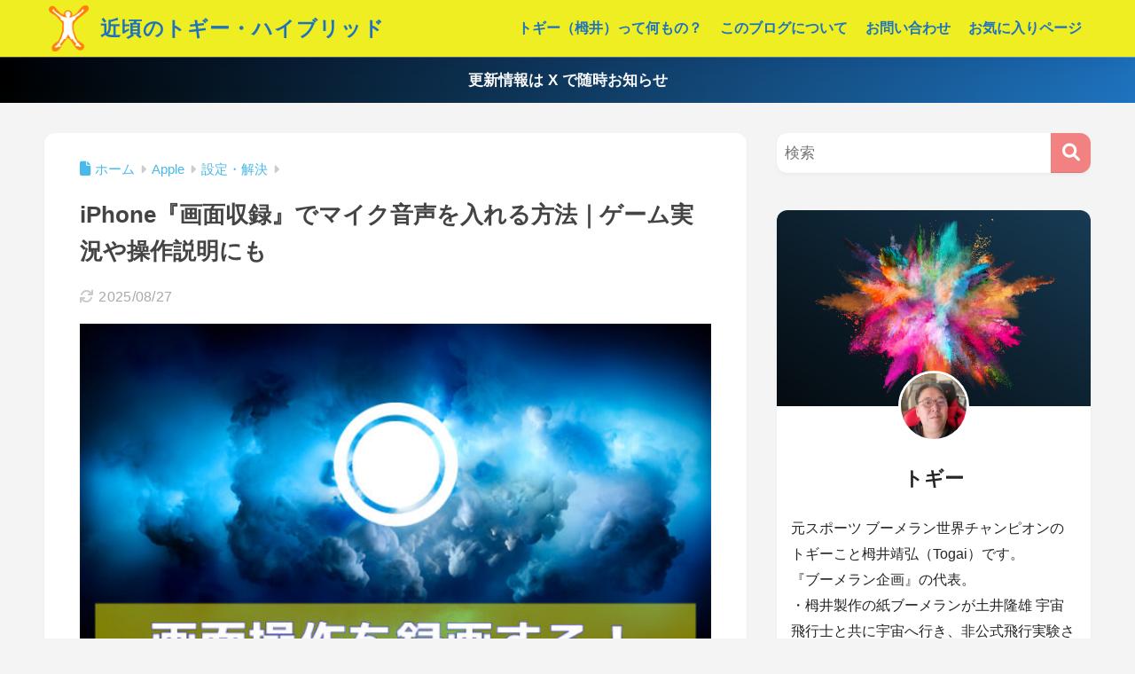

--- FILE ---
content_type: text/html; charset=utf-8
request_url: https://www.google.com/recaptcha/api2/aframe
body_size: 183
content:
<!DOCTYPE HTML><html><head><meta http-equiv="content-type" content="text/html; charset=UTF-8"></head><body><script nonce="kv4tF090VZpHfIJdM3zDhg">/** Anti-fraud and anti-abuse applications only. See google.com/recaptcha */ try{var clients={'sodar':'https://pagead2.googlesyndication.com/pagead/sodar?'};window.addEventListener("message",function(a){try{if(a.source===window.parent){var b=JSON.parse(a.data);var c=clients[b['id']];if(c){var d=document.createElement('img');d.src=c+b['params']+'&rc='+(localStorage.getItem("rc::a")?sessionStorage.getItem("rc::b"):"");window.document.body.appendChild(d);sessionStorage.setItem("rc::e",parseInt(sessionStorage.getItem("rc::e")||0)+1);localStorage.setItem("rc::h",'1768988985636');}}}catch(b){}});window.parent.postMessage("_grecaptcha_ready", "*");}catch(b){}</script></body></html>

--- FILE ---
content_type: application/javascript; charset=utf-8;
request_url: https://dalc.valuecommerce.com/app3?p=887161994&_s=https%3A%2F%2Ftogai.jp%2F2021%2F05%2F15%2F963&vf=iVBORw0KGgoAAAANSUhEUgAAAAMAAAADCAYAAABWKLW%2FAAAAMklEQVQYVwEnANj%2FAQEWAP9oWqEAzpBpAAGo%2FgP%2F26FhAIfroQABuwqK%2F0vOlADSKOIANe0Qs714f4YAAAAASUVORK5CYII%3D
body_size: 909
content:
vc_linkswitch_callback({"t":"6970a138","r":"aXChOAAKptIDg59kCooERAqKCJTqTQ","ub":"aXChNwAKqP4Dg59kCooFuwqKBtge2A%3D%3D","vcid":"NSGAVcOI3pLg4qJt5glswFjTk6__7QaTCKRG7LW1nQo","vcpub":"0.698066","mini-shopping.yahoo.co.jp":{"a":"2821580","m":"2201292","g":"311ddf738a","kaa":"2826625"},"shopping.geocities.jp":{"a":"2821580","m":"2201292","g":"311ddf738a","kaa":"2826625"},"kap":887161998,"l":4,"shopping.yahoo.co.jp":{"a":"2821580","m":"2201292","g":"311ddf738a","kaa":"2826625"},"p":887161994,"paypaymall.yahoo.co.jp":{"a":"2821580","m":"2201292","g":"311ddf738a","kaa":"2826625"},"www.amazon.co.jp":{"a":"2614000","m":"2366370","g":"50c5d11baa","sp":"tag%3Dvc-22%26linkCode%3Dure"},"s":3369551,"approach.yahoo.co.jp":{"a":"2821580","m":"2201292","g":"311ddf738a","kaa":"2826625"},"paypaystep.yahoo.co.jp":{"a":"2821580","m":"2201292","g":"311ddf738a","kaa":"2826625"}})